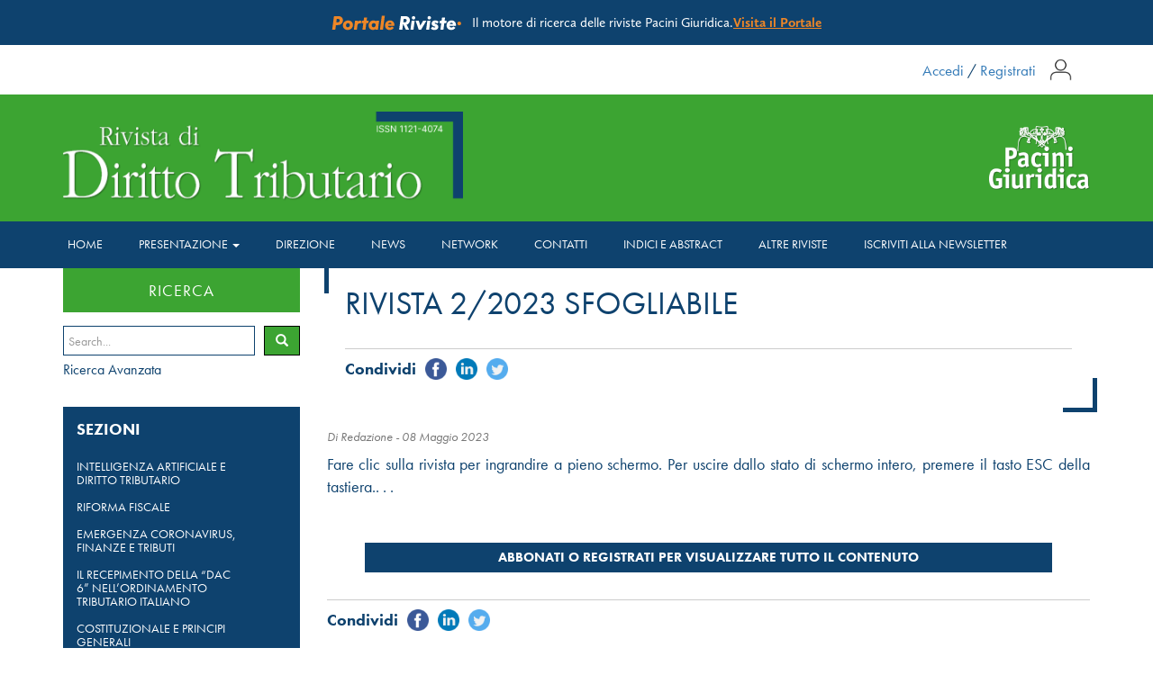

--- FILE ---
content_type: text/html; charset=UTF-8
request_url: https://www.rivistadirittotributario.it/2023/05/08/rivista-2-2023-sfogliabile/
body_size: 33712
content:

<!DOCTYPE html>

<html>
	<head>
	
	<meta charset="utf-8">
	<meta http-equiv="X-UA-Compatible" content="IE=edge">
  	<meta name="viewport" content="width=device-width, initial-scale=1.0">
  	<script src="https://use.typekit.net/xxm2hyc.js"></script>
  	<script>try{Typekit.load({ async: true });}catch(e){}</script>
	<link rel="stylesheet" href="https://use.typekit.net/mxi7hdw.css">
	<style type="text/css" media="print">
		body,html {display:none;visibility:hidden;}
	</style>
	<script type="text/javascript">//document.addEventListener('contextmenu', event => event.preventDefault());</script>
	

		
	<!--IUB-COOKIE-SKIP-START--><script type="text/javascript">
var _iub = _iub || [];
_iub.csConfiguration = {"consentOnContinuedBrowsing":false,"cookiePolicyInOtherWindow":true,"countryDetection":true,"floatingPreferencesButtonDisplay":"bottom-right","gdprAppliesGlobally":false,"invalidateConsentWithoutLog":true,"perPurposeConsent":true,"siteId":2590188,"whitelabel":false,"cookiePolicyId":67413765,"cookiePolicyUrl":'/privacy-policy-2/',"lang":"it", "banner":{ "acceptButtonCaptionColor":"#FFFFFF","acceptButtonColor":"#14446f","acceptButtonDisplay":true,"backgroundColor":"#FFFFFF","brandBackgroundColor":"#ffffff","brandTextColor":"#000000","closeButtonRejects":true,"customizeButtonCaptionColor":"#4d4d4d","customizeButtonColor":"#dadada","customizeButtonDisplay":true,"explicitWithdrawal":true,"listPurposes":true,"logo":"[data-uri]","rejectButtonCaptionColor":"#4d4d4d","rejectButtonColor":"#dadada","rejectButtonDisplay":true,"textColor":"#000000" }};
</script>
<script type="text/javascript" src="//cdn.iubenda.com/cs/iubenda_cs.js" charset="UTF-8" async></script>

			<script>
				var iCallback = function() {};
				var _iub = _iub || {};

				if ( typeof _iub.csConfiguration != 'undefined' ) {
					if ( 'callback' in _iub.csConfiguration ) {
						if ( 'onConsentGiven' in _iub.csConfiguration.callback )
							iCallback = _iub.csConfiguration.callback.onConsentGiven;

						_iub.csConfiguration.callback.onConsentGiven = function() {
							iCallback();

							/* separator */
							jQuery('noscript._no_script_iub').each(function (a, b) { var el = jQuery(b); el.after(el.html()); });
						}
					}
				}
			</script><!--IUB-COOKIE-SKIP-END--><!-- Library initialization -->
			<script type="text/javascript">
				var _iub = _iub || { };

				_iub.cons_instructions = _iub.cons_instructions || [ ];
				_iub.cons_instructions.push(
					[ "init", {
							api_key: "dsX9hDoVV0urEvAbmsCdBObQq5yfQGtO",
							log_level: "error",
							logger: "console",
							sendFromLocalStorageAtLoad: true
						}, function ( ) {
							// console.log( "init callBack" );
						}
					]
				);
			</script>
			<script type="text/javascript" src="//cdn.iubenda.com/cons/iubenda_cons.js" async></script>
	<!-- This site is optimized with the Yoast SEO plugin v15.9 - https://yoast.com/wordpress/plugins/seo/ -->
	<title>Rivista 2/2023 sfogliabile</title>
	<meta name="description" content="Rivista Diritto Tributario - Pacini Giuridica - Rivista 2/2023 sfogliabile" />
	<meta name="robots" content="index, follow, max-snippet:-1, max-image-preview:large, max-video-preview:-1" />
	<link rel="canonical" href="https://www.rivistadirittotributario.it/2023/05/08/rivista-2-2023-sfogliabile/" />
	<meta property="og:locale" content="it_IT" />
	<meta property="og:type" content="article" />
	<meta property="og:title" content="Rivista 2/2023 sfogliabile" />
	<meta property="og:description" content="Rivista Diritto Tributario - Pacini Giuridica - Rivista 2/2023 sfogliabile" />
	<meta property="og:url" content="https://www.rivistadirittotributario.it/2023/05/08/rivista-2-2023-sfogliabile/" />
	<meta property="og:site_name" content="Rivista Diritto Tributario - Pacini Giuridica" />
	<meta property="article:published_time" content="2023-05-08T06:18:57+00:00" />
	<meta property="og:image" content="https://www.rivistadirittotributario.it/wp-content/uploads/2022/07/tributario.png" />
	<meta property="og:image:width" content="1200" />
	<meta property="og:image:height" content="630" />
	<meta name="twitter:card" content="summary" />
	<meta name="twitter:label1" content="Scritto da">
	<meta name="twitter:data1" content="Marco Narcotini">
	<meta name="twitter:label2" content="Tempo di lettura stimato">
	<meta name="twitter:data2" content="1 minuto">
	<script type="application/ld+json" class="yoast-schema-graph">{"@context":"https://schema.org","@graph":[{"@type":"Organization","@id":"https://www.rivistadirittotributario.it/#organization","name":"Rivista Diritto Tributario - Pacini Giuridica","url":"https://www.rivistadirittotributario.it/","sameAs":[],"logo":{"@type":"ImageObject","@id":"https://www.rivistadirittotributario.it/#logo","inLanguage":"it-IT","url":"https://www.rivistadirittotributario.it/wp-content/uploads/2022/07/tributario.png","width":1200,"height":630,"caption":"Rivista Diritto Tributario - Pacini Giuridica"},"image":{"@id":"https://www.rivistadirittotributario.it/#logo"}},{"@type":"WebSite","@id":"https://www.rivistadirittotributario.it/#website","url":"https://www.rivistadirittotributario.it/","name":"Rivista Diritto Tributario - Pacini Giuridica","description":"","publisher":{"@id":"https://www.rivistadirittotributario.it/#organization"},"potentialAction":[{"@type":"SearchAction","target":"https://www.rivistadirittotributario.it/?s={search_term_string}","query-input":"required name=search_term_string"}],"inLanguage":"it-IT"},{"@type":"WebPage","@id":"https://www.rivistadirittotributario.it/2023/05/08/rivista-2-2023-sfogliabile/#webpage","url":"https://www.rivistadirittotributario.it/2023/05/08/rivista-2-2023-sfogliabile/","name":"Rivista 2/2023 sfogliabile","isPartOf":{"@id":"https://www.rivistadirittotributario.it/#website"},"datePublished":"2023-05-08T06:18:57+00:00","dateModified":"2023-05-08T06:18:57+00:00","description":"Rivista Diritto Tributario - Pacini Giuridica - Rivista 2/2023 sfogliabile","breadcrumb":{"@id":"https://www.rivistadirittotributario.it/2023/05/08/rivista-2-2023-sfogliabile/#breadcrumb"},"inLanguage":"it-IT","potentialAction":[{"@type":"ReadAction","target":["https://www.rivistadirittotributario.it/2023/05/08/rivista-2-2023-sfogliabile/"]}]},{"@type":"BreadcrumbList","@id":"https://www.rivistadirittotributario.it/2023/05/08/rivista-2-2023-sfogliabile/#breadcrumb","itemListElement":[{"@type":"ListItem","position":1,"item":{"@type":"WebPage","@id":"https://www.rivistadirittotributario.it/","url":"https://www.rivistadirittotributario.it/","name":"Home"}},{"@type":"ListItem","position":2,"item":{"@type":"WebPage","@id":"https://www.rivistadirittotributario.it/2023/05/08/rivista-2-2023-sfogliabile/","url":"https://www.rivistadirittotributario.it/2023/05/08/rivista-2-2023-sfogliabile/","name":"Rivista 2/2023 sfogliabile"}}]},{"@type":"Article","@id":"https://www.rivistadirittotributario.it/2023/05/08/rivista-2-2023-sfogliabile/#article","isPartOf":{"@id":"https://www.rivistadirittotributario.it/2023/05/08/rivista-2-2023-sfogliabile/#webpage"},"author":{"@id":"https://www.rivistadirittotributario.it/#/schema/person/23664808d05a64e19deb57769ae7b927"},"headline":"Rivista 2/2023 sfogliabile","datePublished":"2023-05-08T06:18:57+00:00","dateModified":"2023-05-08T06:18:57+00:00","mainEntityOfPage":{"@id":"https://www.rivistadirittotributario.it/2023/05/08/rivista-2-2023-sfogliabile/#webpage"},"publisher":{"@id":"https://www.rivistadirittotributario.it/#organization"},"articleSection":"Rivista sfogliabile","inLanguage":"it-IT"},{"@type":"Person","@id":"https://www.rivistadirittotributario.it/#/schema/person/23664808d05a64e19deb57769ae7b927","name":"Marco Narcotini","image":{"@type":"ImageObject","@id":"https://www.rivistadirittotributario.it/#personlogo","inLanguage":"it-IT","url":"https://secure.gravatar.com/avatar/f576aea40d07d35b691716b3e76373bd?s=96&d=mm&r=g","caption":"Marco Narcotini"}}]}</script>
	<!-- / Yoast SEO plugin. -->


<link rel='dns-prefetch' href='//maxcdn.bootstrapcdn.com' />
<link rel='dns-prefetch' href='//s.w.org' />
		<script type="text/javascript">
			window._wpemojiSettings = {"baseUrl":"https:\/\/s.w.org\/images\/core\/emoji\/13.0.1\/72x72\/","ext":".png","svgUrl":"https:\/\/s.w.org\/images\/core\/emoji\/13.0.1\/svg\/","svgExt":".svg","source":{"concatemoji":"https:\/\/www.rivistadirittotributario.it\/wp-includes\/js\/wp-emoji-release.min.js?ver=5.6.16"}};
			!function(e,a,t){var n,r,o,i=a.createElement("canvas"),p=i.getContext&&i.getContext("2d");function s(e,t){var a=String.fromCharCode;p.clearRect(0,0,i.width,i.height),p.fillText(a.apply(this,e),0,0);e=i.toDataURL();return p.clearRect(0,0,i.width,i.height),p.fillText(a.apply(this,t),0,0),e===i.toDataURL()}function c(e){var t=a.createElement("script");t.src=e,t.defer=t.type="text/javascript",a.getElementsByTagName("head")[0].appendChild(t)}for(o=Array("flag","emoji"),t.supports={everything:!0,everythingExceptFlag:!0},r=0;r<o.length;r++)t.supports[o[r]]=function(e){if(!p||!p.fillText)return!1;switch(p.textBaseline="top",p.font="600 32px Arial",e){case"flag":return s([127987,65039,8205,9895,65039],[127987,65039,8203,9895,65039])?!1:!s([55356,56826,55356,56819],[55356,56826,8203,55356,56819])&&!s([55356,57332,56128,56423,56128,56418,56128,56421,56128,56430,56128,56423,56128,56447],[55356,57332,8203,56128,56423,8203,56128,56418,8203,56128,56421,8203,56128,56430,8203,56128,56423,8203,56128,56447]);case"emoji":return!s([55357,56424,8205,55356,57212],[55357,56424,8203,55356,57212])}return!1}(o[r]),t.supports.everything=t.supports.everything&&t.supports[o[r]],"flag"!==o[r]&&(t.supports.everythingExceptFlag=t.supports.everythingExceptFlag&&t.supports[o[r]]);t.supports.everythingExceptFlag=t.supports.everythingExceptFlag&&!t.supports.flag,t.DOMReady=!1,t.readyCallback=function(){t.DOMReady=!0},t.supports.everything||(n=function(){t.readyCallback()},a.addEventListener?(a.addEventListener("DOMContentLoaded",n,!1),e.addEventListener("load",n,!1)):(e.attachEvent("onload",n),a.attachEvent("onreadystatechange",function(){"complete"===a.readyState&&t.readyCallback()})),(n=t.source||{}).concatemoji?c(n.concatemoji):n.wpemoji&&n.twemoji&&(c(n.twemoji),c(n.wpemoji)))}(window,document,window._wpemojiSettings);
		</script>
		<style type="text/css">
img.wp-smiley,
img.emoji {
	display: inline !important;
	border: none !important;
	box-shadow: none !important;
	height: 1em !important;
	width: 1em !important;
	margin: 0 .07em !important;
	vertical-align: -0.1em !important;
	background: none !important;
	padding: 0 !important;
}
</style>
	<link rel='stylesheet' id='wp-block-library-css'  href='https://www.rivistadirittotributario.it/wp-includes/css/dist/block-library/style.min.css?ver=5.6.16' type='text/css' media='all' />
<link rel='stylesheet' id='akp-dynamic-css-css'  href='https://www.rivistadirittotributario.it/wp-admin/admin-ajax.php?action=akp_dynamic_css&#038;ver=5.6.16' type='text/css' media='all' />
<link rel='stylesheet' id='newsletter-css'  href='https://www.rivistadirittotributario.it/wp-content/plugins/newsletter/style.css?ver=7.0.3' type='text/css' media='all' />
<link rel='stylesheet' id='bootstrap-css-css'  href='https://maxcdn.bootstrapcdn.com/bootstrap/3.3.6/css/bootstrap.min.css' type='text/css' media='all' />
<link rel='stylesheet' id='style-css-css'  href='https://www.rivistadirittotributario.it/wp-content/themes/dirittotributario/css/style.css' type='text/css' media='all' />
<link rel='stylesheet' id='responsive-css-css'  href='https://www.rivistadirittotributario.it/wp-content/themes/dirittotributario/css/responsive.css' type='text/css' media='all' />
<script type='text/javascript' src='https://www.rivistadirittotributario.it/wp-includes/js/jquery/jquery.min.js?ver=3.5.1' id='jquery-core-js'></script>
<script type='text/javascript' src='https://www.rivistadirittotributario.it/wp-includes/js/jquery/jquery-migrate.min.js?ver=3.3.2' id='jquery-migrate-js'></script>
<script type='text/javascript' src='https://www.rivistadirittotributario.it/wp-content/plugins/adkingpro/js/jquery.jshowoff.js?ver=5.6.16' id='jshowoff-js'></script>
<script type='text/javascript' id='adkingpro-js-js-extra'>
/* <![CDATA[ */
var AkpAjax = {"ajaxurl":"https:\/\/www.rivistadirittotributario.it\/wp-admin\/admin-ajax.php","ajaxnonce":"82473574ae"};
/* ]]> */
</script>
<script type='text/javascript' src='https://www.rivistadirittotributario.it/wp-content/plugins/adkingpro/js/adkingpro-functions.js?ver=5.6.16' id='adkingpro-js-js'></script>
<link rel="https://api.w.org/" href="https://www.rivistadirittotributario.it/wp-json/" /><link rel="alternate" type="application/json" href="https://www.rivistadirittotributario.it/wp-json/wp/v2/posts/10840" /><link rel="alternate" type="application/json+oembed" href="https://www.rivistadirittotributario.it/wp-json/oembed/1.0/embed?url=https%3A%2F%2Fwww.rivistadirittotributario.it%2F2023%2F05%2F08%2Frivista-2-2023-sfogliabile%2F" />
<link rel="alternate" type="text/xml+oembed" href="https://www.rivistadirittotributario.it/wp-json/oembed/1.0/embed?url=https%3A%2F%2Fwww.rivistadirittotributario.it%2F2023%2F05%2F08%2Frivista-2-2023-sfogliabile%2F&#038;format=xml" />
            <style type="text/css">
                .adkingprobanner.rollover {position: relative;}
                .adkingprobanner.rollover .akp_rollover_image {
                    position: absolute;
                    top: 0;
                    left: 0;
                    z-index: 1;
                }
                .adkingprobanner.rollover .akp_rollover_image.over {z-index: 0;}
                .adkingprobanner.rollover:hover .akp_rollover_image.over {z-index: 2;}
                /* Add any CSS you would like to modify your banner ads here */

.adkingprobanner {
 text-align: center;
margin-bottom: 20px;
}            </style>
            <link rel="apple-touch-icon" sizes="57x57" href="/wp-content/uploads/fbrfg/apple-touch-icon-57x57.png?v=GvvXdKBAbO">
<link rel="apple-touch-icon" sizes="60x60" href="/wp-content/uploads/fbrfg/apple-touch-icon-60x60.png?v=GvvXdKBAbO">
<link rel="apple-touch-icon" sizes="72x72" href="/wp-content/uploads/fbrfg/apple-touch-icon-72x72.png?v=GvvXdKBAbO">
<link rel="apple-touch-icon" sizes="76x76" href="/wp-content/uploads/fbrfg/apple-touch-icon-76x76.png?v=GvvXdKBAbO">
<link rel="apple-touch-icon" sizes="114x114" href="/wp-content/uploads/fbrfg/apple-touch-icon-114x114.png?v=GvvXdKBAbO">
<link rel="apple-touch-icon" sizes="120x120" href="/wp-content/uploads/fbrfg/apple-touch-icon-120x120.png?v=GvvXdKBAbO">
<link rel="apple-touch-icon" sizes="144x144" href="/wp-content/uploads/fbrfg/apple-touch-icon-144x144.png?v=GvvXdKBAbO">
<link rel="apple-touch-icon" sizes="152x152" href="/wp-content/uploads/fbrfg/apple-touch-icon-152x152.png?v=GvvXdKBAbO">
<link rel="apple-touch-icon" sizes="180x180" href="/wp-content/uploads/fbrfg/apple-touch-icon-180x180.png?v=GvvXdKBAbO">
<link rel="icon" type="image/png" href="/wp-content/uploads/fbrfg/favicon-32x32.png?v=GvvXdKBAbO" sizes="32x32">
<link rel="icon" type="image/png" href="/wp-content/uploads/fbrfg/favicon-194x194.png?v=GvvXdKBAbO" sizes="194x194">
<link rel="icon" type="image/png" href="/wp-content/uploads/fbrfg/favicon-96x96.png?v=GvvXdKBAbO" sizes="96x96">
<link rel="icon" type="image/png" href="/wp-content/uploads/fbrfg/android-chrome-192x192.png?v=GvvXdKBAbO" sizes="192x192">
<link rel="icon" type="image/png" href="/wp-content/uploads/fbrfg/favicon-16x16.png?v=GvvXdKBAbO" sizes="16x16">
<link rel="manifest" href="/wp-content/uploads/fbrfg/manifest.json?v=GvvXdKBAbO">
<link rel="mask-icon" href="/wp-content/uploads/fbrfg/safari-pinned-tab.svg?v=GvvXdKBAbO" color="#07416f">
<link rel="shortcut icon" href="/wp-content/uploads/fbrfg/favicon.ico?v=GvvXdKBAbO">
<meta name="msapplication-TileColor" content="#da532c">
<meta name="msapplication-TileImage" content="/wp-content/uploads/fbrfg/mstile-144x144.png?v=GvvXdKBAbO">
<meta name="msapplication-config" content="/wp-content/uploads/fbrfg/browserconfig.xml?v=GvvXdKBAbO">
<meta name="theme-color" content="#ffffff"><style type="text/css">.recentcomments a{display:inline !important;padding:0 !important;margin:0 !important;}</style>
		<script type="text/javascript">
			jQuery(document).ready(function(){
				var i = 0;
				jQuery("#content").find("article").find("section").find("a").each(function(elem){
					
					var hrefAttribLink = jQuery(this).attr("href");
					if(hrefAttribLink.indexOf(".pdf") != -1){
						jQuery(this).removeAttr("href");
						jQuery(this).click(function(e){
							e.preventDefault();
							jQuery("#navigation-private-error").modal();
						})
					}
					
				});
				
			});
			
		</script>		
		
</head>

<body 
	class="post" style="-moz-user-select: none; -webkit-user-select: none; -ms-user-select:none; user-select:none;-o-user-select:none;" 
 unselectable="on"
 onselectstart="return false;">
<section id="pre-header">
    <img src="https://www.rivistadirittotributario.it/wp-content/themes/dirittotributario/img/logo-portale-riviste.svg" >
            <div id="text-pre-header">Il motore di ricerca delle riviste Pacini Giuridica.</div>
                <a href="https://www.portalerivistepacinigiuridica.it/" target="_blank">Visita il Portale</a>
    </section>		
	<!-- Modal -->
	<div id="navigation-private-error" class="modal fade" role="dialog">
	  <div class="modal-dialog">

	    <!-- Modal content-->
	    <div class="modal-content">
	      <div class="modal-header">
	        <button type="button" class="close" data-dismiss="modal">&times;</button>
	        <h4 class="modal-title">Attenzione</h4>
	      </div>
	      <div class="modal-body">
	        <p>La navigazione senza limiti è riservata ai soli abbonati. Per sottoscrivere l'abbonamento <a href="http://www.pacinieditore.it/rivista-di-diritto-tributario/" target="_blank">clicca qui</a>. </p>
	      </div>
	      <div class="modal-footer">
	        <button type="button" class="btn btn-default" data-dismiss="modal">Chiudi</button>
	      </div>
	    </div>

	  </div>
	</div>	

		<div class="header-top-white">
		<div class="container">
			<div class="row header-same-line">
				<div class="col-sm-12" style="width:100%">
					<div class="login-cerca-top reverse">
						<span class="accedi-login-cerca">
							<a href="/login">Accedi</a> / <a href="/registrati">Registrati</a>						</span>
						<img src="https://www.rivistadirittotributario.it/wp-content/themes/dirittotributario/img/login-icon.png" class="login-cerca-icon">
					</div>
				</div>
			</div>
		</div>
	</div>
<div class="modale-search">
    <span id="close-modal-search" class="close-button">Close</span>
    <div class="container">
        <div class="row">
            <form id="searchform" method="get" action="https://www.rivistadirittotributario.it/">
                <img src="https://www.rivistadirittotributario.it/wp-content/themes/dirittotributario/img/pacini-giuridica.png" class="img-fluid logo-search-modal"/>
                <label for="site-search">Testo</label><input type="text" class="search-field" name="s" placeholder="" value="">
				<label for="site-search">Titolo</label><input type="text" class="search-field" name="titolo" placeholder="" value="">
                <label for="site-search">Autore</label><input type="text" class="search-field" name="a" placeholder="" value="">
                <label for="site-search">Intervallo di data</label>
                <div class="date-search-container">
                    <input type="date" class="search-field date-search" name="di" placeholder="" value="">
                    <input type="date" class="search-field date-search" name="df" placeholder="" value="" style="margin: 0">
                </div>
                <!--<label for="site-search">Estremi articolo</label><input type="text" class="search-field" name="ea" placeholder="" value="">-->
                <label for="site-search">Fascicolo</label><input type="text" class="search-field" name="f" placeholder="" value="" style="margin-bottom:0">
                <label class="indicazione-search">Inserire il testo nel seguente formato "Numero Rivista/Anno"</label>
                <input type="submit" value="Cerca" class="button-submit">
            </form>
        </div>
    </div>
</div>


	<header class="homeheader">
		<div class="container">
			<div class="row">
				<div class="col-xs-6 col-md-8">
					<a href="/"><img class="logo_left" src="https://www.rivistadirittotributario.it/wp-content/themes/dirittotributario/img/logo.png"></a>
				</div>
				<div class="col-xs-6 col-md-4">
					<a href="http://www.pacinieditore.it/category/aree/giuridica/" target="_blank"><img class="logo" src="https://www.rivistadirittotributario.it/wp-content/themes/dirittotributario/img/pacini-giuridica.png" class="img-responsive"></a>
				</div>
			</div>
		</div>
		
		<nav class="navbar navbar-default">
		  <div class="container">
			  
		    <div class="navbar-header">
		      <button type="button" class="navbar-toggle collapsed" data-toggle="collapse" data-target="#navbar" aria-expanded="false">
		        <span class="sr-only">Toggle navigation</span>
		        <span class="icon-bar"></span>
		        <span class="icon-bar"></span>
		        <span class="icon-bar"></span>
		      </button>
		    </div>
		
		    <div class="collapse navbar-collapse nopadding" id="navbar">
			    
			    <ul id="menu-menu-principale" class="nav navbar-nav"><li id="menu-item-17" class="menu-item menu-item-type-post_type menu-item-object-page menu-item-home menu-item-17"><a title="Home" href="https://www.rivistadirittotributario.it/">Home</a></li>
<li id="menu-item-342" class="menu-item menu-item-type-custom menu-item-object-custom menu-item-has-children menu-item-342 dropdown"><a title="Presentazione" href="#" data-toggle="dropdown" class="dropdown-toggle" aria-haspopup="true">Presentazione <span class="caret"></span></a>
<ul role="menu" class=" dropdown-menu">
	<li id="menu-item-352" class="menu-item menu-item-type-post_type menu-item-object-page menu-item-352"><a title="Rivista" href="https://www.rivistadirittotributario.it/presentazione-rivista/">Rivista</a></li>
	<li id="menu-item-353" class="menu-item menu-item-type-post_type menu-item-object-page menu-item-353"><a title="Supplemento online" href="https://www.rivistadirittotributario.it/supplemento-online/">Supplemento online</a></li>
	<li id="menu-item-354" class="menu-item menu-item-type-post_type menu-item-object-page menu-item-354"><a title="Comitati della rivista" href="https://www.rivistadirittotributario.it/comitati-rivista/">Comitati della rivista</a></li>
	<li id="menu-item-351" class="menu-item menu-item-type-post_type menu-item-object-page menu-item-351"><a title="Comitati online" href="https://www.rivistadirittotributario.it/comitati-online/">Comitati online</a></li>
	<li id="menu-item-6136" class="menu-item menu-item-type-post_type menu-item-object-page menu-item-6136"><a title="Codice etico" href="https://www.rivistadirittotributario.it/codice-etico-della-rivista-diritto-tributario/">Codice etico</a></li>
	<li id="menu-item-7253" class="menu-item menu-item-type-post_type menu-item-object-page menu-item-7253"><a title="Regolamento della rivista" href="https://www.rivistadirittotributario.it/regolamento-della-rivista/">Regolamento della rivista</a></li>
	<li id="menu-item-5027" class="menu-item menu-item-type-post_type menu-item-object-page menu-item-5027"><a title="Privacy Policy" href="https://www.rivistadirittotributario.it/privacy-policy/">Privacy Policy</a></li>
</ul>
</li>
<li id="menu-item-124" class="menu-item menu-item-type-post_type menu-item-object-page menu-item-124"><a title="Direzione" href="https://www.rivistadirittotributario.it/direzione/">Direzione</a></li>
<li id="menu-item-150" class="menu-item menu-item-type-taxonomy menu-item-object-category menu-item-150"><a title="News" href="https://www.rivistadirittotributario.it/news/">News</a></li>
<li id="menu-item-3051" class="menu-item menu-item-type-taxonomy menu-item-object-category menu-item-3051"><a title="NETWORK" href="https://www.rivistadirittotributario.it/network/">NETWORK</a></li>
<li id="menu-item-79" class="menu-item menu-item-type-post_type menu-item-object-page menu-item-79"><a title="Contatti" href="https://www.rivistadirittotributario.it/contatti/">Contatti</a></li>
<li id="menu-item-6221" class="menu-item menu-item-type-post_type menu-item-object-page menu-item-6221"><a title="Indici e abstract" href="https://www.rivistadirittotributario.it/indici-e-abstract/">Indici e abstract</a></li>
<li id="menu-item-9536" class="menu-item menu-item-type-post_type menu-item-object-post menu-item-9536"><a title="Altre riviste" href="https://www.rivistadirittotributario.it/2022/09/23/scopri-tutte-le-riviste-pacini-giuridica/">Altre riviste</a></li>
<li id="menu-item-9561" class="menu-item menu-item-type-custom menu-item-object-custom menu-item-9561"><a title="Iscriviti alla newsletter" href="https://www.rivistadirittotributario.it/registrati/">Iscriviti alla newsletter</a></li>
</ul>
		      
		      <!--<ul class="nav navbar-nav navbar-right">
			      <li>
			      	<form class="search-container" action="https://www.rivistadirittotributario.it/" id="searchform" method="get">
				  		<input id="search-box" type="search" class="search-box" name="s" placeholder="Cerca..."/>
				  		<label for="search-box"><span class="glyphicon glyphicon-search search-icon"></span></label>
				  		<input type="submit" id="search-submit" value="OK"/>
					</form>
			      </li>
		      </ul>-->
		      
		    </div><!-- /.navbar-collapse -->
		  </div><!-- /.container-fluid -->
		</nav>
		
	</header>


<div class="container">
  <div class="row">
    
    <div class="col-md-9 col-md-push-3">
      <div id="content" role="main">	      
        
	<article role="article" id="post_10840">
		<header>
			<div class="border-left"></div>
			<div class="border-right"></div>


						<h1>
				Rivista 2/2023 sfogliabile			</h1>

						<div class="share-content"></div>

		</header>
		<section>
					<h5>
				<em>
													<span class="text-muted author">Di  Redazione
								- </span>

														<time class="text-muted" datetime="08-05-2023">08 Maggio 2023</time>
										</em>
			</h5>

			Fare clic sulla rivista per ingrandire a pieno schermo. Per uscire dallo stato di schermo intero, premere il tasto ESC della tastiera.. . .</i></span></em></p><div class="login login-paywall">
	<form>
		<input id="accedi" type="submit" class="button-primary "
		value="Abbonati o registrati per visualizzare tutto il contenuto" style="white-space: unset !important; height: auto !important; font-size: 15px !important;">
	</form>
	<div class="hideform ">
	<h3 style="font-weight:700; margin-bottom:0">ACCEDI</h3>
	<p style="font-size:16px;">Se sei già abbonato/registrato inserisci le tue credenziali.</p>
		
		<form name="custom_login" id="custom_login" action="https://www.rivistadirittotributario.it/wp-login.php" method="post">
			
			<p class="login-username">
				<label for="user_login">NOME UTENTE/E-MAIL</label>
				<input type="text" name="log" id="user_login" class="input" value="" size="20" />
			</p>
			<p class="login-password">
				<label for="user_pass">PASSWORD</label>
				<input type="password" name="pwd" id="user_pass" class="input" value="" size="20" />
			</p>
			
			
			<p class="login-submit">
				<input type="submit" name="wp-submit" id="wp-submit" class="button button-primary" value="ENTRA" />
				<input type="hidden" name="redirect_to" value="https://www.rivistadirittotributario.it/2023/05/08/rivista-2-2023-sfogliabile/" />
			</p>
			
		</form>		<p class="subscription-link mt-3">
			Non sei abbonato? <a target="_blank" href="https://www.pacinieditore.it/prodotto/rivista-di-diritto-tributario/" class="link-login">Scopri Rivista di Diritto Tributario</a></br>
			Password dimenticata? <a target="_blank" href="https://www.portalerivistepacinigiuridica.it/reset-password" class="link-login">Recupera password</a></br>
			 <a href="/registrati" target="_blank">Registrati</a> per vedere in anteprima i contenuti.</br> 					</p>
					</div>
</div>

<div>
	<ul id="pdfnascosto"></ul>
</div>		</section>
				<div class="share-content"></div>
	</article>
	
	<ul class="pagination">
		<li class="older"></li>
		<li class="newer"></li>
	</ul>

	    
      </div><!-- /#content -->
    </div>
    
    <div class="col-md-3 col-md-pull-9" id="sidebar" role="navigation">
        <aside class="sidebar">

 <div class="new-search-pacini">
 <div class="content nomargin highlight text-center">
		<h2>RICERCA</h2>
	</div>
 <form class="form-inline" role="search" method="get" id="searchform" action="https://www.rivistadirittotributario.it/" >
	<input class="form-control" type="text" value="" placeholder="Search..." name="s" id="s" />
	<button type="submit" id="searchsubmit" value="Search" class="btn btn-default"><i class="glyphicon glyphicon-search"></i></button>
    </form> <p class="ricerca-avanzata-sidebar">Ricerca Avanzata</p>
 </div>
  <section class="nav_menu-3 widget_nav_menu"><h4>Sezioni</h4><div class="menu-sezioni-container"><ul id="menu-sezioni" class="menu"><li id="menu-item-10429" class="menu-item menu-item-type-taxonomy menu-item-object-category menu-item-10429"><a href="https://www.rivistadirittotributario.it/intelligenza-artificiale/">Intelligenza artificiale e diritto tributario</a></li>
<li id="menu-item-8619" class="menu-item menu-item-type-taxonomy menu-item-object-category menu-item-8619"><a href="https://www.rivistadirittotributario.it/riforma-fiscale/">Riforma fiscale</a></li>
<li id="menu-item-6779" class="menu-item menu-item-type-taxonomy menu-item-object-category menu-item-6779"><a href="https://www.rivistadirittotributario.it/emergenza-coronavirus-finanze-e-tributi/">EMERGENZA CORONAVIRUS, FINANZE E TRIBUTI</a></li>
<li id="menu-item-8618" class="menu-item menu-item-type-taxonomy menu-item-object-category menu-item-8618"><a href="https://www.rivistadirittotributario.it/il-recepimento-della-dac-6-nellordinamento-tributario-italiano/">Il recepimento della “DAC 6” nell’ordinamento tributario italiano</a></li>
<li id="menu-item-125" class="menu-item menu-item-type-taxonomy menu-item-object-category menu-item-125"><a href="https://www.rivistadirittotributario.it/costituzionale-e-principi-generali/">Costituzionale e principi generali</a></li>
<li id="menu-item-126" class="menu-item menu-item-type-taxonomy menu-item-object-category menu-item-126"><a href="https://www.rivistadirittotributario.it/internazionale-ed-europeo/">Internazionale ed europeo</a></li>
<li id="menu-item-128" class="menu-item menu-item-type-taxonomy menu-item-object-category menu-item-128"><a href="https://www.rivistadirittotributario.it/accertamento-e-riscossione/">Accertamento e riscossione</a></li>
<li id="menu-item-355" class="menu-item menu-item-type-taxonomy menu-item-object-category menu-item-355"><a href="https://www.rivistadirittotributario.it/processo-tributario/">Processo tributario</a></li>
<li id="menu-item-453" class="menu-item menu-item-type-taxonomy menu-item-object-category menu-item-453"><a href="https://www.rivistadirittotributario.it/sanzioni-amministrative/">Sanzioni amministrative</a></li>
<li id="menu-item-127" class="menu-item menu-item-type-taxonomy menu-item-object-category menu-item-127"><a href="https://www.rivistadirittotributario.it/sanzioni-penali/">Sanzioni penali</a></li>
<li id="menu-item-129" class="menu-item menu-item-type-taxonomy menu-item-object-category menu-item-129"><a href="https://www.rivistadirittotributario.it/tributi/">Tributi</a></li>
<li id="menu-item-551" class="menu-item menu-item-type-taxonomy menu-item-object-category menu-item-551"><a href="https://www.rivistadirittotributario.it/recensioni-e-varie/">Recensioni e Varie</a></li>
<li id="menu-item-8795" class="menu-item menu-item-type-taxonomy menu-item-object-category menu-item-has-children menu-item-8795"><a href="https://www.rivistadirittotributario.it/rubriche/">Rubriche</a>
<ul class="sub-menu">
	<li id="menu-item-9417" class="menu-item menu-item-type-taxonomy menu-item-object-category menu-item-9417"><a href="https://www.rivistadirittotributario.it/rubriche/editoriali/">Editoriali</a></li>
	<li id="menu-item-9421" class="menu-item menu-item-type-taxonomy menu-item-object-category menu-item-9421"><a href="https://www.rivistadirittotributario.it/rubriche/il-puntaspilli/">Il puntaspilli</a></li>
	<li id="menu-item-9420" class="menu-item menu-item-type-taxonomy menu-item-object-category menu-item-9420"><a href="https://www.rivistadirittotributario.it/rubriche/il-punto-su/">Il punto su&#8230;</a></li>
	<li id="menu-item-9419" class="menu-item menu-item-type-taxonomy menu-item-object-category menu-item-9419"><a href="https://www.rivistadirittotributario.it/rubriche/la-farmacia-dei-sani/">La farmacia dei sani</a></li>
	<li id="menu-item-9418" class="menu-item menu-item-type-taxonomy menu-item-object-category menu-item-9418"><a href="https://www.rivistadirittotributario.it/rubriche/recentissime-dalla-cassazione-tributaria/">Recentissime dalla Cassazione Tributaria</a></li>
</ul>
</li>
</ul></div></section>	
	<!--<div class="content nomargin highlight text-center">
		<h2>Rivista in digitale</h2>
	</div>-->
	
		
	<!--<div class="loggedin text-center">
		<p>Benvenuto !</p>
		<a href="https://www.rivistadirittotributario.it/wp-login.php?action=logout&amp;redirect_to=https%3A%2F%2Fwww.rivistadirittotributario.it&amp;_wpnonce=62e2cb9188" class="btn bt-default">Logout</a>
	</div>-->
	
		
	<div class="content highlight imageFull text-center">
	<h2>Abbonamento
    2026</h2>
	</div>
	<div class="text-center">		
		<a href="http://www.pacinieditore.it/rivista-di-diritto-tributario/" target="_blank">
			<img src="https://www.rivistadirittotributario.it/wp-content/themes/dirittotributario/img/abbonamento.jpg">
		</a>
	</div>
	

			<div class="component">
			<div class="rivista banner-sidebar-new">		
		
				
					<div class="singlebanner">
						<a href="https://www.pacinigiuridica.it/prodotto/il-nuovo-testo-unico-delle-leggi-doganali/?_gl=1*zba2q7*_up*MQ..*_ga*MTE0NzE1NzAxNS4xNzYxMzAwMTQ2*_ga_Z6X58TG6KR*czE3NjEzMDAxNDUkbzEkZzAkdDE3NjEzMDAxNDUkajYwJGwwJGgw" target="_blank">
							<img src="https://www.rivistadirittotributario.it/wp-content/uploads/2025/10/Banner_Scuffi_Marcheselli.jpg" class="img-fluid immagine-banner">
						</a>
					</div>
				
					<div class="singlebanner">
						<a href="https://www.pacinigiuridica.it/prodotto/contratto-generale-gallo-cofanetto/?_gl=1*hcu3dq*_up*MQ..*_ga*ODg0NzY4MjEwLjE3NjEyOTk1NTg.*_ga_Z6X58TG6KR*czE3NjEyOTk1NTckbzEkZzAkdDE3NjEyOTk1NTckajYwJGwwJGgw" target="_blank">
							<img src="https://www.rivistadirittotributario.it/wp-content/uploads/2025/10/Banner_Logozzo.jpg" class="img-fluid immagine-banner">
						</a>
					</div>
				
					<div class="singlebanner">
						<a href="https://www.pacinigiuridica.it/prodotto/contratto-generale-gallo-cofanetto/?_gl=1*hcu3dq*_up*MQ..*_ga*ODg0NzY4MjEwLjE3NjEyOTk1NTg.*_ga_Z6X58TG6KR*czE3NjEyOTk1NTckbzEkZzAkdDE3NjEyOTk1NTckajYwJGwwJGgw" target="_blank">
							<img src="https://www.rivistadirittotributario.it/wp-content/uploads/2024/12/Giovannini.jpg" class="img-fluid immagine-banner">
						</a>
					</div>
				
					<div class="singlebanner">
						<a href="https://www.pacinigiuridica.it/prodotto/reddito-liquido-mv-volume-1/?_gl=1*bibhp0*_up*MQ..*_ga*ODU4NDgzMzM2LjE3NjEyOTk4MTc.*_ga_Z6X58TG6KR*czE3NjEyOTk4MTYkbzEkZzAkdDE3NjEyOTk4MTYkajYwJGwwJGgw" target="_blank">
							<img src="https://www.rivistadirittotributario.it/wp-content/uploads/2024/12/Versiglioni.jpg" class="img-fluid immagine-banner">
						</a>
					</div>
				
					<div class="singlebanner">
						<a href="https://www.pacinigiuridica.it/prodotto/operazioni-accessorie-sistema-iva/?_gl=1*1rim9rw*_up*MQ..*_ga*MTEzMzI1MDY5MS4xNzYxMjk5ODUw*_ga_Z6X58TG6KR*czE3NjEyOTk4NTAkbzEkZzAkdDE3NjEyOTk4NTAkajYwJGwwJGgw" target="_blank">
							<img src="https://www.rivistadirittotributario.it/wp-content/uploads/2024/12/Salvati.jpg" class="img-fluid immagine-banner">
						</a>
					</div>
				
					<div class="singlebanner">
						<a href="https://www.pacinigiuridica.it/prodotto/lattuazione-riforma-tributaria/?_gl=1*fm14ff*_up*MQ..*_ga*MTUzODE0MTQwLjE3NjEyOTk4Njk.*_ga_Z6X58TG6KR*czE3NjEyOTk4NjkkbzEkZzAkdDE3NjEyOTk4NjkkajYwJGwwJGgw" target="_blank">
							<img src="https://www.rivistadirittotributario.it/wp-content/uploads/2024/12/Logorzo.jpg" class="img-fluid immagine-banner">
						</a>
					</div>
				
					<div class="singlebanner">
						<a href="https://www.pacinigiuridica.it/prodotto/crediti-edilizi/?_gl=1*xt6nn*_up*MQ..*_ga*MjU0NjQzMDA2LjE3NjEyOTk5MDM.*_ga_Z6X58TG6KR*czE3NjEyOTk5MDIkbzEkZzAkdDE3NjEyOTk5MDIkajYwJGwwJGgw" target="_blank">
							<img src="https://www.rivistadirittotributario.it/wp-content/uploads/2024/12/I-crediti-edilizi_Castagno_Stigliano.png" class="img-fluid immagine-banner">
						</a>
					</div>
				
					<div class="singlebanner">
						<a href="https://www.pacinigiuridica.it/prodotto/rilevanza-reddituale-proventi-illeciti/?_gl=1*tjv29q*_up*MQ..*_ga*OTQ0MTE3MTAyLjE3NjEyOTk5MzA.*_ga_Z6X58TG6KR*czE3NjEyOTk5MzAkbzEkZzAkdDE3NjEyOTk5MzAkajYwJGwwJGgw" target="_blank">
							<img src="https://www.rivistadirittotributario.it/wp-content/uploads/2024/10/La-rilevanza-reddituale-dei-proventi-illeciti_Simone.png" class="img-fluid immagine-banner">
						</a>
					</div>
				
					<div class="singlebanner">
						<a href="https://www.pacinigiuridica.it/prodotto/reddito-impresa-seconda-edizione/?_gl=1*w2gr8t*_up*MQ..*_ga*MjEyODU1ODc5OS4xNzYxMjk5OTQ4*_ga_Z6X58TG6KR*czE3NjEyOTk5NDckbzEkZzAkdDE3NjEyOTk5NDckajYwJGwwJGgw" target="_blank">
							<img src="https://www.rivistadirittotributario.it/wp-content/uploads/2024/10/Beghin-Banner.png" class="img-fluid immagine-banner">
						</a>
					</div>
				
					<div class="singlebanner">
						<a href="https://www.pacinigiuridica.it/prodotto/lessico-tributario-corte-costituzionale-volume-i-metriche/?_gl=1*16sbcjl*_up*MQ..*_ga*MTM5MzM3Njc1NC4xNzYxMjk5OTg1*_ga_Z6X58TG6KR*czE3NjEyOTk5ODUkbzEkZzAkdDE3NjEyOTk5ODUkajYwJGwwJGgw" target="_blank">
							<img src="https://www.rivistadirittotributario.it/wp-content/uploads/2024/07/Marello-Banner.png" class="img-fluid immagine-banner">
						</a>
					</div>
				
					<div class="singlebanner">
						<a href="https://www.pacinigiuridica.it/prodotto/codice-tributario-2024/?_gl=1*q8x01x*_up*MQ..*_ga*ODczNTgwMDMwLjE3NjEzMDAwODg.*_ga_Z6X58TG6KR*czE3NjEzMDAwODckbzEkZzAkdDE3NjEzMDAwODckajYwJGwwJGgw" target="_blank">
							<img src="https://www.rivistadirittotributario.it/wp-content/uploads/2024/06/Banner-Logozzo.png" class="img-fluid immagine-banner">
						</a>
					</div>
				
					<div class="singlebanner">
						<a href="https://www.pacinigiuridica.it/prodotto/contratto-generale-gallo-cofanetto/?_gl=1*hcu3dq*_up*MQ..*_ga*ODg0NzY4MjEwLjE3NjEyOTk1NTg.*_ga_Z6X58TG6KR*czE3NjEyOTk1NTckbzEkZzAkdDE3NjEyOTk1NTckajYwJGwwJGgw" target="_blank">
							<img src="https://www.rivistadirittotributario.it/wp-content/uploads/2024/04/Banner-Gallo.jpg" class="img-fluid immagine-banner">
						</a>
					</div>
							</div>
		</div>
	
	<div class="content highlight image text-center">
		<h2>Sfoglia l'ultimo numero</h2>
	</div>
	<div class="text-center" style="margin-bottom:0">
			
									<a href="/login" target="_blank"><img src="https://www.rivistadirittotributario.it/wp-content/uploads/2026/01/cover-5-25-e1768559545756.png"></a>			
		
	</div>
	
	<a href="https://www.rivistadirittotributario.it/rivista-sfogliabile/">
		<div class="content nomargin highlight text-center" style="margin: 0 0 20px 0!important;">
			<h2>Archivio fascicoli</h2>
		</div>
	</a>
	<!--
	<div class="content nomargin highlight text-center">
		<h2>Newsletter</h2>
	</div>
	
	<div class="aside-newsletter">
		<form method="post" action="https://rivistadirittotributario.it/?na=s" class="newsletter" id="form-custom-newsletter">
			<input type="hidden" name="nl[]" value="Inserisci_il_numero_della_lista_qui"> 
			<div class="form-group">
				<input type="text" class="form-control" id="first_name" name="nn" placeholder="Nome" required="" *data-cons-subject="first_name" *>
			</div>
			<div class="form-group">
				<input type="text" class="form-control" id="last_name" name="ns" placeholder="Cognome" required="" *data-cons-subject="last_name" *>
			</div>
			<div class="form-group">
				<input type="email" class="form-control" id="email" name="ne" placeholder="Indirizzo email" required="" *data-cons-subject="email_name" *>
			</div>
			<div class="checkbox">
			<label>
			<input type="checkbox" name="ny" required="" data-cons-preference="ny"> Accetto le <a href="https://www.iubenda.com/privacy-policy/67413765/full-legal" target="_blank">condizioni sulla privacy</a>
			</label>
		</div>
			<div class="form-group">
				<input type="submit" value="iscriviti" id="submit-btn">
			</div>
		</form>
	</div>
	-->
</aside>

<!-- Modal -->
<div class="modal fade" id="myModal" tabindex="-1" role="dialog" aria-labelledby="myModalLabel">
  <div class="modal-dialog modal-lg" role="document">
    <div class="modal-content">
      <div class="modal-header">
        <button type="button" class="close" data-dismiss="modal" aria-label="Close"><span aria-hidden="true">&times;</span></button>
        <h4 class="modal-title" id="myModalLabel">Privacy Policy – Informativa Privacy</h4>
      </div>
      <div class="modal-body">
	      
	    <p><strong>Informativa Privacy</strong></p>
<p><strong>Informativa sul trattamento dei dati personali (ai sensi dell’art. 13 Regolamento UE 2016/679)</strong></p>
<p>La vigente normativa in materia di trattamento dei dati personali definita in conformità alle previsioni contenute nel Regolamento UE 2016/679 del 27 aprile 2016 relativo alla protezione delle persone fisiche con riguardo al trattamento dei dati personali, nonché alla libera circolazione di tali dati (Regolamento generale sulla protezione dei dati, di seguito “Regolamento Privacy UE”) contiene disposizioni dirette a garantire che il trattamento dei dati personali si svolga nel rispetto dei diritti e delle libertà fondamentali delle persone fisiche, con particolare riguardo al diritto alla protezione dei dati personali.</p>

<ol>
<li>Finalità del Trattamento e base giuridica</li>
</ol>
<p>Il trattamento dei dati personali è finalizzato a:</p>
<p>– fornire il servizio e/o prodotto richiesto dall’utente, per rispondere ad una richiesta dell’utente, e per assicurare e gestire la partecipazione a manifestazioni e/o promozioni a cui l’utente ha scelto di aderire (richiesta e acquisto abbonamento periodici; richiesta e acquisto libri; servizio di fatturazione; invio periodici in abbonamento postale, invio newsletter rivolte a studiosi e professionisti).</p>
<p>– inviare newsletter promozionale di pubblicazioni a chi ne ha fatto richiesta; ferma restando la possibilità per l’utente di opporsi all’invio di tali invii in qualsiasi momento.</p>
<p>– inviare all’utente informazioni promozionali riguardanti servizi e/o prodotti della Società di specifico interesse professionale ed a mandare inviti ad eventi della Società e/o di terzi; resta ferma la possibilità per l’utente di opporsi all’invio di tali comunicazioni in qualsiasi momento.</p>
<p>– gestire dati indispensabili per espletare l’attività della società: clienti, fornitori, dipendenti, autori. Pacini Editore srl tratta i dati personali dell’utente per adempiere a obblighi derivanti da legge, regolamenti e/o normativa comunitaria.</p>
<p>– gestire i siti web e le segreterie scientifiche per le pubblicazioni periodiche in ambito medico-giuridico rivolte a studiosi e professionisti;</p>

<ol start="2">
<li><em>Conservazione dei dati</em></li>
</ol>
<p>Tutti i dati di cui al successivo punto 2 verranno conservati per il tempo necessario al fine di fornire servizi e comunque per il raggiungimento delle finalità per le quali i dati sono stati raccolti, e in ottemperanza a obblighi di legge. L’eventuale trattamento di dati sensibili da parte del Titolare si fonda sui presupposti di cui all’art. 9.2 lett. a) del GDPR.</p>
<p>Il consenso dell’utente potrà essere revocato in ogni momento senza pregiudicare la liceità dei trattamenti effettuati prima della revoca.</p>

<ol start="3">
<li>Tipologie di dati personali trattati</li>
</ol>
<p>La Società può raccogliere i seguenti dati personali forniti volontariamente dall’utente:</p>
<ul>
<li>nome e cognome dell’utente,</li>
<li>il suo indirizzo di domicilio o residenza,</li>
<li>il suo indirizzo email, il numero di telefono,</li>
<li>la sua data di nascita,</li>
<li>i dettagli dei servizi e/o prodotti acquistati.</li>
</ul>
<p>La raccolta può avvenire quando l’utente acquista un nostro prodotto o servizio, quando l’utente contatta la Società per informazioni su servizi e/o prodotti, crea un account, partecipa ad un sondaggio/indagine. Qualora l’utente fornisse dati personali di terzi, l’utente dovrà fare quanto necessario perchè la comunicazione dei dati a Pacini Editore srl e il successivo trattamento per le finalità specificate nella presente Privacy Policy avvengano nel rispetto della normativa applicabile, (l’utente prima di dare i dati personali deve informare i terzi e deve ottenere il consenso al trattamento).</p>
<p>La Società può utilizzare i dati di navigazione, ovvero i dati raccolti automaticamente tramite i Siti della Società. Pacini editore srl può registrare l’indirizzo IP (indirizzo che identifica il dispositivo dell’utente su internet), che viene automaticamente riconosciuto dal nostro server, pe tali dati di navigazione sono utilizzati al solo fine di ottenere informazioni statistiche anonime sull’utilizzo del Sito .</p>
<p>La società utilizza i dati resi pubblici (ad esempio albi professionali) solo ed esclusivamente per informare e promuovere attività e prodotti/servizi strettamente inerenti ed attinenti alla professione degli utenti, garantendo sempre una forte affinità tra il messaggio e l’interesse dell’utente.</p>

<ol start="4">
<li>Trattamento dei dati</li>
</ol>
<p>A fini di trasparenza e nel rispetto dei principi enucleati dall’art. 12 del GDPR, si ricorda che per “trattamento di dati personali” si intende qualsiasi operazione o insieme di operazioni, compiute con o senza l’ausilio di processi automatizzati e applicate a dati personali o insiemi di dati personali, come la raccolta, la registrazione, l’organizzazione, la strutturazione, la conservazione, l’adattamento o la modifica, l’estrazione, la consultazione, l’uso, la comunicazione mediante trasmissione, diffusione o qualsiasi altra forma di messa a disposizione, il raffronto o l’interconnessione, la limitazione, la cancellazione o la distruzione. Il trattamento dei dati personali potrà effettuarsi con o senza l’ausilio di mezzi elettronici o comunque automatizzati e comprenderà, nel rispetto dei limiti e delle condizioni posti dal GDPR, anche la comunicazione nei confronti dei soggetti di cui al successivo punto 7.</p>
<ol start="5">
<li>Modalità del trattamento dei dati: I dati personali oggetto di trattamento sono:</li>
</ol>
<ul>
<li>trattati in modo lecito e secondo correttezza da soggetti autorizzati all’assolvimento di tali compiti, soggetti identificati e resi edotti dei vincoli imposti dal GDPR;</li>
<li>raccolti e registrati per scopi determinati, espliciti e legittimi, e utilizzati in altre operazioni del trattamento in termini compatibili con tali scopi;</li>
<li>esatti e, se necessario, aggiornati;</li>
<li>pertinenti, completi e non eccedenti rispetto alle finalità per le quali sono stati raccolti o successivamente trattati;</li>
<li>conservati in una forma che consenta l’identificazione dell’interessato per un periodo di tempo non superiore a quello necessario agli scopi per i quali essi sono stati raccolti o successivamente trattati;</li>
<li>trattati con il supporto di mezzi cartacei, informatici o telematici e con l’impiego di misure di sicurezza atte a garantire la riservatezza del soggetto interessato cui i dati si riferiscono e ad evitare l’indebito accesso a soggetti terzi o a personale non autorizzato.</li>
<li></li>
</ul>
<ol start="6">
<li>Natura del conferimento</li>
</ol>
<p>Il conferimento di alcuni dati personali è necessario. In caso di mancato conferimento dei dati personali richiesti o in caso di opposizione al trattamento dei dati personali conferiti, potrebbe non essere possibile dar corso alla richiesta e/o alla gestione del servizio richiesto e/o alla la gestione del relativo contratto.</p>

<ol start="7">
<li>Comunicazione dei dati</li>
</ol>
<p>I dati personali raccolti sono trattati dal personale incaricato che abbia necessità di averne conoscenza nell’espletamento delle proprie attività. I dati non verranno diffusi.</p>

<ol start="8">
<li>Diritti dell’interessato.</li>
</ol>
<p>Ai sensi degli articoli 15-20 del GDPR l’utente potrà esercitare specifici diritti, tra cui quello di ottenere l’accesso ai dati personali in forma intelligibile, la rettifica, l’aggiornamento o la cancellazione degli stessi. L’utente avrà inoltre diritto ad ottenere dalla Società la limitazione del trattamento, potrà inoltre opporsi per motivi legittimi al trattamento dei dati. Nel caso in cui ritenga che i trattamenti che Lo riguardano violino le norme del GDPR, ha diritto a proporre reclamo all’Autorità Garante per la Protezione dei Dati Personali ai sensi dell’art. 77 del GDPR.</p>

<ol start="9">
<li>Titolare e Responsabile per la protezione dei dati personali (DPO)</li>
</ol>
<p>Titolare del trattamento dei dati, ai sensi dell’art. 4.1.7 del GDPR è Pacini Editore Srl., con sede legale in 56121 Pisa, Via A Gherardesca n. 1.</p>
<p>Per esercitare i diritti ai sensi del GDPR di cui al punto 6 della presente informativa l’utente potrà contattare il Titolare e potrà effettuare ogni richiesta di informazione in merito all’individuazione dei Responsabili del trattamento, Incaricati del trattamento agenti per conto del Titolare al seguente indirizzo di posta elettronica: <a href="mailto:privacy@pacinieditore.it">privacy@pacinieditore.it</a>. L’elenco completo dei Responsabili e le categorie di incaricati del trattamento sono disponibili su richiesta.</p>
<p>****************************************************************************</p>
<p>Ai sensi dell’art. 13 Decreto Legislativo 196/03 (di seguito D.Lgs.), si informano gli utenti  del nostro sito in materia di trattamento dei dati personali.</p>
<p>Quanto sotto non è valido per altri siti web eventualmente consultabili attraverso i  link presenti sul nostro sito.</p>
<p><strong>Il Titolare del trattamento</strong></p>
<p>Il Titolare del trattamento dei dati personali, relativi a persone identificate o identificabili trattati a seguito della consultazione del nostro sito, è Pacini Editore Srl, che ha sede legale in via Gherardesca 1, 56121 Pisa.</p>
<p><strong>Luogo e finalità di trattamento dei dati</strong></p>
<p>I trattamenti connessi ai servizi web di questo sito hanno luogo prevalentemente presso la predetta sede della Società e sono curati solo da dipendenti e collaboratori di Pacini Editore Srl nominati incaricati del trattamento al fine di espletare i servizi richiesti (fornitura di volumi, riviste, abbonamenti, ebook, ecc.).</p>
<p>I dati personali forniti dagli utenti che inoltrano richieste di servizi sono utilizzati al solo fine di eseguire il servizio o la prestazione richiesta.</p>
<p>L’inserimento dei dati personali dell’utente all’interno di eventuali maling list, al fine di invio di messaggi promozionali occasionali o periodici, avviene soltanto dietro esplicita accettazione e autorizzazione dell’utente stesso.</p>
<p><strong>Comunicazione dei dati</strong></p>
<p>I dati forniti dagli utenti non saranno comunicati a soggetti terzi salvo che la comunicazione sia imposta da obblighi di legge o sia strettamente necessario per l’adempimento delle richieste e di eventuali obblighi contrattuali.</p>
<p>Gli incaricati del trattamento che si occupano della gestione delle richieste, potranno venire a conoscenza dei suoi dati personali esclusivamente per le finalità sopra menzionate.</p>
<p>Nessun dato raccolto sul sito è oggetto di diffusione.</p>
<p><strong>Tipi di dati trattati</strong></p>
<p><em>Dati forniti volontariamente dagli utenti</em></p>
<p>L’invio facoltativo, esplicito e volontario di posta elettronica agli indirizzi indicati su questo sito comporta la successiva acquisizione dell’indirizzo del mittente, necessario per rispondere alle richieste, nonché degli eventuali altri dati personali inseriti nella missiva.</p>
<p><strong>Facoltatività del conferimento dei dati</strong></p>
<p>Salvo quanto specificato per i dati di navigazione, l’utente è libero di fornire i dati personali per richiedere i servizi offerti dalla società. Il loro mancato conferimento può comportare l’impossibilità di ottenere il servizio richiesto.</p>
<p><strong>Modalità di trattamento dei dati</strong></p>
<p>I dati personali sono trattati con strumenti manuali e automatizzati, per il tempo necessario a conseguire lo scopo per il quale sono stati raccolti e, comunque per il periodo imposto da eventuali obblighi contrattuali o di legge.</p>
<p>I dati personali oggetto di trattamento saranno custoditi in modo da ridurre al minimo, mediante l’adozione di idonee e preventive misure di sicurezza, i rischi di distruzione o perdita, anche accidentale, dei dati stessi, di accesso non autorizzato o di trattamento non consentito o non conforme alle finalità della raccolta.</p>
<p><strong>Diritti degli interessati</strong></p>
<p>Ai soggetti cui si riferiscono i dati spettano i diritti previsti dall’art. 7 del D.Lgs. 196/2003 che riportiamo di seguito:</p>
<p>1. L’interessato ha diritto di ottenere la conferma dell’esistenza o meno di dati personali che lo riguardano, anche se non ancora registrati, e la loro comunicazione in forma intelligibile.</p>
<p>2. L’interessato ha diritto di ottenere informazioni:</p>
<p>a) sull’origine dei dati personali;</p>
<p>b) sulle finalità e modalità del trattamento;</p>
<p>c) sulla logica applicata in caso di trattamento effettuato con l’ausilio di strumenti elettronici;</p>
<p>d) sugli estremi identificativi del titolare, dei responsabili e del rappresentante designato ai sensi dell’articolo 5, comma 2;</p>
<p>e) sui soggetti o delle categorie di soggetti ai quali i dati personali possono essere comunicati o che possono venirne a conoscenza in qualità di rappresentante designato nel territorio dello Stato, di responsabili o incaricati.</p>
<p>3. L’interessato ha diritto di ottenere:</p>
<p>a) l’aggiornamento, la rettificazione ovvero, quando vi ha interesse, l’integrazione dei dati;</p>
<p>b) la cancellazione, la trasformazione in forma anonima o il blocco dei dati trattati in violazione di legge, compresi quelli di cui non è necessaria la conservazione in relazione agli scopi per i quali i dati sono stati raccolti o successivamente trattati;</p>
<p>c) l’attestazione che le operazioni di cui alle lettere a) e b) sono state portate a conoscenza, anche per quanto riguarda il loro contenuto, di coloro ai quali i dati sono stati comunicati o diffusi, eccettuato il caso in cui tale adempimento si rivela impossibile o comporta un impiego di mezzi manifestamente sproporzionato rispetto al diritto tutelato.</p>
<p>4. L’interessato ha diritto di opporsi, in tutto o in parte:</p>
<p>a) per motivi legittimi al trattamento dei dati personali che lo riguardano, ancorché pertinenti allo scopo della raccolta;</p>
<p>b) al trattamento di dati personali che lo riguardano a fini di invio di materiale pubblicitario o di vendita diretta o per il compimento di ricerche di mercato o di comunicazione commerciale.</p>
<h2 class="dmr-postheader"></h2>
<p><strong>Dati degli abbonati</strong></p>
<p>I dati relativi agli abbonati sono trattati nel rispetto delle disposizioni contenute nel D.Lgs. del 30 giugno 2003 n. 196 e adeguamenti al Regolamento UE GDPR 2016 (General Data Protection Regulation) a mezzo di elaboratori elettronici ad opera di soggetti appositamente incaricati. I dati sono utilizzati dall’editore per la spedizione della presente pubblicazione. Ai sensi dell’articolo 7 del D.Lgs. 196/2003, in qualsiasi momento è possibile consultare, modificare o cancellare i dati o opporsi al loro utilizzo scrivendo al Titolare del Trattamento: Pacini Editore Srl &#8211; Via A. Gherardesca 1 &#8211; 56121 Pisa. Per ulteriori approfondimenti fare riferimento al sito web <a href="http://www.pacinieditore.it/privacy/">http://www.pacinieditore.it/privacy/</a></p>

<p><strong>Subscriber data</strong></p>
<p>Subscriber data are treated according to Italian law in <em>DLgs, 30 June 2003, n. 196</em> as updated with the UE General Data Protection Regulation 2016 &#8211; by means of computers operated by specifically responsible personnel. These data are used by the Publisher to mail this publication. In accordance with Art. 7 of the above mentioned <em>DLgs, 30 June 2003, n. 196</em>, subscribers can, at any time, view, change or delete their personal data or withdraw their use by writing to Pacini Editore S.r.L. &#8211; Via A. Gherardesca 1, 56121 Ospedaletto (Pisa), Italy. For further information refer to the website: <a href="http://www.pacinieditore.it/privacy/">http://www.pacinieditore.it/privacy/</a></p>
<h2 class="dmr-postheader">Cookie</h2>
<div class="dmr-postcontent">
<div></div>
<p><strong>Che cos’è un cookie e a cosa serve?</strong><br />
Un cookie e una piccola stringa di testo che un sito invia al browser e salva sul tuo computer quando visiti dei siti internet. I cookie sono utilizzati per far funzionare i siti web in maniera più efficiente, per migliorarne le prestazioni, ma anche per fornire informazioni ai proprietari del sito.</p>
<div>
<p>Che tipo di cookie utilizza il nostro sito e a quale scopo? Il nostro sito utilizza diversi tipi di cookie ognuno dei quali ha una funzione specifica, come indicato di seguito:</p>

</div>
<div><strong><em>TIPI DI COOKIE</em></strong></div>
<div></div>
<div><strong>Cookie di navigazione</strong><br />
Questi cookie permettono al sito di funzionare correttamente sono usati per raccogliere informazioni su come i visitatori usano il sito. Questa informazione viene usata per compilare report e aiutarci a migliorare il sito. I cookie raccolgono informazioni in maniera anonima, incluso il numero di visitatori del sito, da dove i visitatori sono arrivati e le pagine che hanno visitato.</div>
<div></div>
<div><strong>Cookie Analitici</strong><br />
Questi cookie sono utilizzati ad esempio da Google Analytics per elaborare analisi statistiche sulle modalità di navigazione degli utenti sul sito attraverso i computer o le applicazioni mobile, sul numero di pagine visitate o il numero di click effettuati su una pagina durante la navigazione di un sito.</div>
<div></div>
<div><strong><a href="https://support.google.com/analytics/answer/6004245">Clicca qui per una panoramica della privacy di Google</a></strong></div>
<div></div>
<div><strong>Cookie di terze parti</strong></div>
<div>Questi cookie sono utilizzati da società terze. L’uso di questi cookie normalmente non implica il trattamento di dati personali. I cookie di terze parti derivano da annunci di altri siti, ad esempio messaggi pubblicitari, presenti nel sito Web visualizzato. Possono essere utilizzati per registrare l’utilizzo del sito Web a scopo di marketing.</div>
<div></div>
<div><strong>Come posso disabilitare i cookie?</strong><br />
La maggior parte dei browser (Internet Explorer, Firefox, etc.) sono configurati per accettare i cookie. Tuttavia, la maggior parte dei browser permette di controllare e anche disabilitare i cookie attraverso le impostazioni del browser. Ti ricordiamo però che disabilitare i cookie di navigazione o quelli funzionali può causare il malfunzionamento del sito e/o limitare il servizio offerto.</div>
<div></div>
<div><strong>Per avere maggiori informazioni</strong><br />
l titolare del trattamento è Pacini Editore Srl con sede in via della Gherardesca n 1 – Pisa.</p>
<div>Potete scrivere al responsabile del trattamento Responsabile Privacy, al seguente indirizzo email rlenzini@pacinieditore.it per avere maggiori informazioni e per esercitare i seguenti diritti stabiliti dall’art. 7, D. lgs 196/2003: (i) diritto di ottenere la conferma dell’esistenza o meno di dati personali riguardanti l’interessato e la loro comunicazione, l’aggiornamento, la rettificazione e l’integrazione dei dati, la cancellazione, la trasformazione in forma anonima o il blocco dei dati trattati in violazione di legge; (ii) diritto di ottenere gli estremi identificativi del titolare nonché l’elenco aggiornato dei responsabili e di tutti i soggetti cui i suoi dati sono comunicati; (iii) diritto di opporsi, in tutto o in parte, per motivi legittimi, al trattamento dei dati relativi all’interessato, a fini di invio di materiale pubblicitario o di vendita diretta o per il compimento di ricerche di mercato o di comunicazioni commerciali.</div>
</div>
<div>Per modificare le impostazioni, segui il procedimento indicato dai vari browser che trovi alle voci “Opzioni” o “Preferenze”.</div>
<div></div>
<div>Per saperne di più riguardo ai cookie leggi la normativa.</div>
</div>
	      
	      <!--

Ai sensi dell’art. 13 Decreto Legislativo 196/03 (di seguito D.Lgs.), si informano gli utenti  del nostro sito in materia di trattamento dei dati personali.

Quanto sotto non è valido per altri siti web eventualmente consultabili attraverso i  link presenti sul nostro sito.

Il Titolare del trattamento

Il Titolare del trattamento dei dati personali, relativi a persone identificate o identificabili trattati a seguito della consultazione del nostro sito, è Pacini Editore SpA., che ha sede legale in via Gherardesca 1, 56121 Pisa.

Luogo e finalità di trattamento dei dati

I trattamenti connessi ai servizi web di questo sito hanno luogo prevalentemente presso la predetta sede della Società e sono curati solo da dipendenti e collaboratori di Pacini Editore SpA nominati incaricati del trattamento al fine di espletare i servizi richiesti (fornitura di volumi, riviste, abbonamenti, ebook, ecc.).

I dati personali forniti dagli utenti che inoltrano richieste di servizi sono utilizzati al solo fine di eseguire il servizio o la prestazione richiesta.

L’inserimento dei dati personali dell’utente all’interno di eventuali maling list, al fine di invio di messaggi promozionali occasionali o periodici, avviene soltanto dietro esplicita accettazione e autorizzazione dell’utente stesso.

Comunicazione dei dati

I dati forniti dagli utenti non saranno comunicati a soggetti terzi salvo che la comunicazione sia imposta da obblighi di legge o sia strettamente necessario per l’adempimento delle richieste e di eventuali obblighi contrattuali.

Gli incaricati del trattamento che si occupano della gestione delle richieste, potranno venire a conoscenza dei suoi dati personali esclusivamente per le finalità sopra menzionate.

Nessun dato raccolto sul sito è oggetto di diffusione.

Tipi di dati trattati

Dati forniti volontariamente dagli utenti

L’invio facoltativo, esplicito e volontario di posta elettronica agli indirizzi indicati su questo sito comporta la successiva acquisizione dell’indirizzo del mittente, necessario per rispondere alle richieste, nonché degli eventuali altri dati personali inseriti nella missiva.

Facoltatività del conferimento dei dati

Salvo quanto specificato per i dati di navigazione, l’utente è libero di fornire i dati personali per richiedere i servizi offerti dalla società. Il loro mancato conferimento può comportare l’impossibilità di ottenere il servizio richiesto.

Modalità di trattamento dei dati

I dati personali sono trattati con strumenti manuali e automatizzati, per il tempo necessario a conseguire lo scopo per il quale sono stati raccolti e, comunque per il periodo imposto da eventuali obblighi contrattuali o di legge.

I dati personali oggetto di trattamento saranno custoditi in modo da ridurre al minimo, mediante l'adozione di idonee e preventive misure di sicurezza, i rischi di distruzione o perdita, anche accidentale, dei dati stessi, di accesso non autorizzato o di trattamento non consentito o non conforme alle finalità della raccolta.

Diritti degli interessati

Ai soggetti cui si riferiscono i dati spettano i diritti previsti dall’art. 7 del D.Lgs. 196/2003 che riportiamo di seguito:

1. L'interessato ha diritto di ottenere la conferma dell'esistenza o meno di dati personali che lo riguardano, anche se non ancora registrati, e la loro comunicazione in forma intelligibile.

2. L'interessato ha diritto di ottenere informazioni:

a) sull'origine dei dati personali;

b) sulle finalità e modalità del trattamento;

c) sulla logica applicata in caso di trattamento effettuato con l'ausilio di strumenti elettronici;

d) sugli estremi identificativi del titolare, dei responsabili e del rappresentante designato ai sensi dell'articolo 5, comma 2;

e) sui soggetti o delle categorie di soggetti ai quali i dati personali possono essere comunicati o che possono venirne a conoscenza in qualità di rappresentante designato nel territorio dello Stato, di responsabili o incaricati.

3. L'interessato ha diritto di ottenere:

a) l'aggiornamento, la rettificazione ovvero, quando vi ha interesse, l'integrazione dei dati;

b) la cancellazione, la trasformazione in forma anonima o il blocco dei dati trattati in violazione di legge, compresi quelli di cui non è necessaria la conservazione in relazione agli scopi per i quali i dati sono stati raccolti o successivamente trattati;

c) l'attestazione che le operazioni di cui alle lettere a) e b) sono state portate a conoscenza, anche per quanto riguarda il loro contenuto, di coloro ai quali i dati sono stati comunicati o diffusi, eccettuato il caso in cui tale adempimento si rivela impossibile o comporta un impiego di mezzi manifestamente sproporzionato rispetto al diritto tutelato.

4. L'interessato ha diritto di opporsi, in tutto o in parte:

a) per motivi legittimi al trattamento dei dati personali che lo riguardano, ancorché pertinenti allo scopo della raccolta;

b) al trattamento di dati personali che lo riguardano a fini di invio di materiale pubblicitario o di vendita diretta o per il compimento di ricerche di mercato o di comunicazione commerciale.
-->

      </div>
      <div class="modal-footer">
        <button type="button" class="btn btn-default" data-dismiss="modal">Chiudi</button>
      </div>
    </div>
  </div>
</div>
    </div>    
    
  </div><!-- /.row -->
</div><!-- /.container -->

	<footer class="text-center">
		<strong>Pacini Editore Srl</strong><br />
				via Gherardesca 1, 56121 Pisa &#8226; cod.fisc, p.iva, reg.imp.prov.pi 00696690502 &#8226; Cap.soc.iv. 516.000 euro<br />
Copyright © 2016. All Rights Reserved.<br />
				<p><a href="/privacy-policy-2/" target="_blank"><strong>Privacy Policy & Cookie Policy</strong></a> | <a href="https://www.idna.it/" target=”_blank”><strong>Credits</strong></a></p>
	</footer>
<!-- Matomo --><script >
var _paq = window._paq = window._paq || [];
_paq.push(['trackPageView']);_paq.push(['enableLinkTracking']);_paq.push(['alwaysUseSendBeacon']);_paq.push(['setTrackerUrl', "\/\/www.rivistadirittotributario.it\/wp-content\/plugins\/matomo\/app\/matomo.php"]);_paq.push(['setSiteId', '1']);var d=document, g=d.createElement('script'), s=d.getElementsByTagName('script')[0];
g.type='text/javascript'; g.async=true; g.src="\/\/www.rivistadirittotributario.it\/wp-content\/uploads\/matomo\/matomo.js"; s.parentNode.insertBefore(g,s);
</script>
<!-- End Matomo Code --><script type='text/javascript' id='iubenda-forms-js-extra'>
/* <![CDATA[ */
var iubForms = [];
/* ]]> */
</script>
<script type='text/javascript' src='https://www.rivistadirittotributario.it/wp-content/plugins/iubenda-cookie-law-solution/js/frontend.js?ver=2.5.91' id='iubenda-forms-js'></script>
<script type='text/javascript' src='https://maxcdn.bootstrapcdn.com/bootstrap/3.3.7/js/bootstrap.min.js' id='bootstrap-js-js'></script>
<script type='text/javascript' src='https://www.rivistadirittotributario.it/wp-content/themes/dirittotributario/js/jssocials.js?ver=5.6.16' id='jssocials-js'></script>
<script type='text/javascript' src='https://www.rivistadirittotributario.it/wp-content/themes/dirittotributario/js/script.js' id='script-js-js'></script>
<script type='text/javascript' src='https://www.rivistadirittotributario.it/wp-includes/js/wp-embed.min.js?ver=5.6.16' id='wp-embed-js'></script>

    <style>
      #iubenda-iframe #iubFooterBtnContainer button{background:#14446f !important; }
      #iubenda-iframe #iubFooterBtnContainer button:hover, #iubenda-iframe #iubFooterBtnContainer button:focus{color:#14446f !important;border-color:#14446f;}
      #iubenda-iframe input:focus{outline-color: #14446f!important};
    </style>
    
</body>
</html>

<!--
Performance optimized by W3 Total Cache. Learn more: https://www.boldgrid.com/w3-total-cache/

Page Caching using disk: enhanced 

Served from: www.rivistadirittotributario.it @ 2026-01-19 03:08:11 by W3 Total Cache
-->

--- FILE ---
content_type: text/css
request_url: https://www.rivistadirittotributario.it/wp-content/themes/dirittotributario/css/responsive.css
body_size: 515
content:
@media screen and (max-width: 767px) {
    .homeheader {
        min-height: inherit;
    }
	.homeheader .logo {
		height: 50px;
		width: auto;
	}
	.homeheader .logo_left {
		height: 50px;
        margin-top: 35px;
        margin-bottom: 35px;
	}
	.navbar-default .navbar-toggle, .navbar-default .navbar-toggle:focus, .navbar-default .navbar-toggle:hover {
		border: none;
		float: none;
		margin-right: 0;
		background-color: transparent;
	}
	.navbar-default .navbar-toggle .icon-bar {
		background-color: #fff;
	}
	.navbar-default .navbar-nav .open .dropdown-menu > .active > a, .navbar-default .navbar-nav .open .dropdown-menu > .active > a:focus, .navbar-default .navbar-nav .open .dropdown-menu > .active > a:hover, .navbar-default .navbar-nav .open .dropdown-menu > li > a, .navbar-default .navbar-nav .open .dropdown-menu > li > a:focus, .navbar-default .navbar-nav .open .dropdown-menu > li > a:hover {
		background-color: transparent;
		color: #fff;
		text-align: center;
	}
	.container-fluid > .navbar-collapse, .container-fluid > .navbar-header, .container > .navbar-collapse, .container > .navbar-header {
		margin: 0 auto;
		text-align: center;
	}
	.navbar-nav {
		margin: 0 10px;
	}
	.navbar-default .navbar-nav > li {
		width: 200px;
		margin: 10px auto;
	}
	.navbar-default .navbar-nav > li:first-of-type {
		margin-left: auto;
	}
	.navbar-right > li {
		width: 300px !important;
	}
	.search-container {
		height: 50px;
	}
	.search-box {
		max-width: 170px;
		width: 0;
	}
	.search-icon {
		right: -10px;
	}
	.item {
		height: auto;
	}
	.testata h2 {
		font-size: 25px;
	}
	.testata .border-left {
		left: 0;
	}
	.testata .border-right {
		right: 0;
	}
	.page article .alignleft, .page article .alignright {
		float: none;
		text-align: center;
		margin: 0 auto;
	}
}

@media screen and (max-width: 500px) {
	.testata h2 {
		font-size: 20px;
	}
	.carousel-caption {
		font-size: 14px;
	}
	.carousel-caption p, .carousel-caption hr {
		margin: 0;
	}
	.adkingprobanner img {
		width: 350px;
	}
	footer {
		font-size: 14px;
	}
}
@media (max-width: 767px) {

	.navbar-nav .open .dropdown-menu .dropdown-header, .navbar-nav .open .dropdown-menu>li>a {
		padding: 0px !important;
	}
	.navbar-collapse #menu-menu-principale .dropdown-menu .open .current-menu-parent, .navbar-collapse .navbar-nav > .active, .navbar-collapse.navbar-nav > .current-category-ancestor, .navbar-collapse .navbar-nav > .current-menu-ancestor, .navbar-collapse .navbar-nav > .current-menu-parent 
	{
		background: #829eb5 !important;
	}
	li.active {
		background: #fff !important;
	}
}
@media (max-width: 991px) {
	.box-il-punto-su{
		flex-direction: column;
	}
	.box-il-punto-su #column-0 article:last-of-type{
		margin-bottom: 0;
	}
	.box-il-punto-su #column-1 article:first-of-type{
		margin-top: 0;
	}
}
@media (min-width: 992px) {
	#il-punto-su .div-btn{
		width: 50%;
		padding-right: 15px;
	} 
}